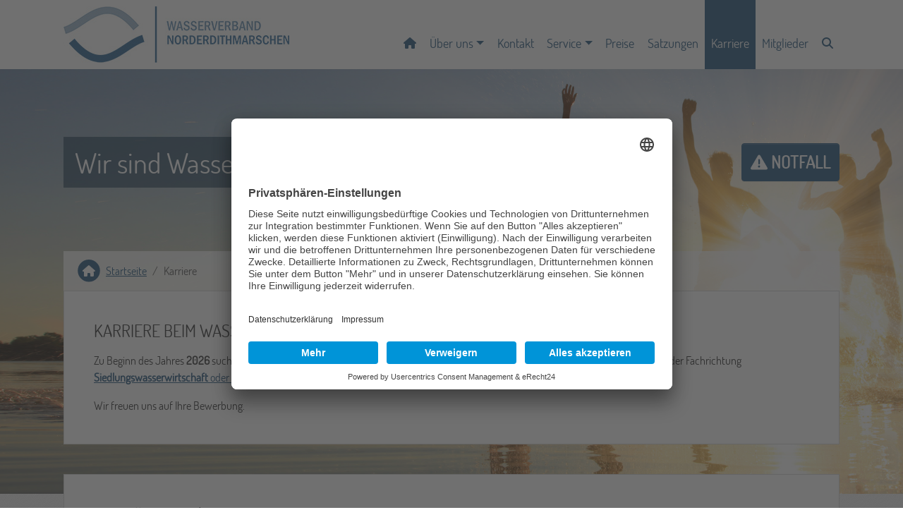

--- FILE ---
content_type: text/html; charset=utf-8
request_url: https://www.wvnd.de/karriere.html
body_size: 9404
content:
<!DOCTYPE html>
<html lang="de">
<head>

<meta charset="utf-8">
<!-- 
	Based on the TYPO3 Bootstrap Package by Benjamin Kott - https://www.bootstrap-package.com/

	This website is powered by TYPO3 - inspiring people to share!
	TYPO3 is a free open source Content Management Framework initially created by Kasper Skaarhoj and licensed under GNU/GPL.
	TYPO3 is copyright 1998-2026 of Kasper Skaarhoj. Extensions are copyright of their respective owners.
	Information and contribution at https://typo3.org/
-->


<link rel="icon" href="/_assets/ee7ddde58f403433170db16992f00d90/Icons/favicon.ico" type="image/vnd.microsoft.icon">
<title>Karriere - Wasserverband Norderdithmarschen</title>
<meta http-equiv="x-ua-compatible" content="IE=edge" />
<meta name="generator" content="TYPO3 CMS" />
<meta name="viewport" content="width=device-width, initial-scale=1, shrink-to-fit=no" />
<meta name="robots" content="index, follow" />
<meta name="author" content="Boyens Medien GmbH &amp; Co. KG" />
<meta name="description" content="Der Wasserverband Norderdithmarschen liefert seinen Kunden einwandfreies Trinkwasser und will in ureigenem Interesse nur bestens gereinigtes Schmutzwasser wieder dem Kreislauf zuführen." />
<meta name="keywords" content="Abwasser, Wasser, Heide" />
<meta property="og:title" content="Wasserverband Norderdithmarschen" />
<meta property="og:description" content="Der Wasserverband Norderdithmarschen liefert seinen Kunden einwandfreies Trinkwasser und will in ureigenem Interesse nur bestens gereinigtes Schmutzwasser wieder dem Kreislauf zuführen." />
<meta name="twitter:card" content="summary" />
<meta name="twitter:title" content="Wasserverband Norderdithmarschen" />
<meta name="twitter:description" content="Der Wasserverband Norderdithmarschen liefert seinen Kunden einwandfreies Trinkwasser und will in ureigenem Interesse nur bestens gereinigtes Schmutzwasser wieder dem Kreislauf zuführen." />
<meta name="apple-mobile-web-app-capable" content="no" />
<meta name="google" content="notranslate" />
<meta name="mssmarttagspreventparsing" content="true" />
<meta name="imagetoolbar" content="false" />

<link rel="stylesheet" href="/typo3temp/assets/bootstrappackage/fonts/284ba9c5345a729d38fc3d3bb72eea6caaef6180abbc77928e15e42297d05f8b/webfont.css?1769863461" media="all">
<link rel="stylesheet" href="/_assets/9b80d86a98af3ecc38aabe297d2c3695/Fonts/bootstrappackageicon.min.css?1692024263" media="all">
<link rel="stylesheet" href="/typo3temp/assets/css/f3c426b551a89d07b460dcfdd4a87144.css?1706261159" media="all">
<link rel="stylesheet" href="/typo3temp/assets/bootstrappackage/css/theme-0e2574fa2dca6064dbc4766c82c677e3922aa939f9e5fe222cadba77e20aa5c2.css?1710852269" media="all">
<link rel="stylesheet" href="/_assets/948410ace0dfa9ad00627133d9ca8a23/Css/Basic.css?1703758463" media="all">
<link rel="stylesheet" href="/_assets/50e3eead4f0cced233e223b299eb4b2a/stylesheet/style.css?1710233553" media="all">
<link rel="stylesheet" href="/_assets/ee7ddde58f403433170db16992f00d90/fontawesome_6.5.1/css/all.min.css?1701293294" media="all">


<script src="/_assets/9b80d86a98af3ecc38aabe297d2c3695/Contrib/modernizr/modernizr.min.js?1692024263" async="1" forceontop="1"></script>
<script src="/_assets/50e3eead4f0cced233e223b299eb4b2a/JavaScript/jquery.min.js?1706177498"></script>
<script src="/_assets/50e3eead4f0cced233e223b299eb4b2a/JavaScript/calculate.js?1710233131"></script>


<link rel="prev" href="/satzungen.html"><link rel="next" href="/suche.html">        <link rel="apple-touch-icon" sizes="57x57" href="/_assets/ee7ddde58f403433170db16992f00d90/Icons/apple-icon-57x57.png">
        <link rel="apple-touch-icon" sizes="60x60" href="/_assets/ee7ddde58f403433170db16992f00d90/Icons/apple-icon-60x60.png">
        <link rel="apple-touch-icon" sizes="72x72" href="/_assets/ee7ddde58f403433170db16992f00d90/Icons/apple-icon-72x72.png">
        <link rel="apple-touch-icon" sizes="76x76" href="/_assets/ee7ddde58f403433170db16992f00d90/Icons/apple-icon-76x76.png">
        <link rel="apple-touch-icon" sizes="114x114" href="/_assets/ee7ddde58f403433170db16992f00d90/Icons/apple-icon-114x114.png">
        <link rel="apple-touch-icon" sizes="120x120" href="/_assets/ee7ddde58f403433170db16992f00d90/Icons/apple-icon-120x120.png">
        <link rel="apple-touch-icon" sizes="144x144" href="/_assets/ee7ddde58f403433170db16992f00d90/Icons/apple-icon-144x144.png">
        <link rel="apple-touch-icon" sizes="152x152" href="/_assets/ee7ddde58f403433170db16992f00d90/Icons/apple-icon-152x152.png">
        <link rel="apple-touch-icon" sizes="180x180" href="/_assets/ee7ddde58f403433170db16992f00d90/Icons/apple-icon-180x180.png">
        <link rel="icon" type="image/png" sizes="192x192"  href="/_assets/ee7ddde58f403433170db16992f00d90/Icons/android-icon-192x192.png">
        <link rel="icon" type="image/png" sizes="32x32" href="/_assets/ee7ddde58f403433170db16992f00d90/Icons/favicon-32x32.png">
        <link rel="icon" type="image/png" sizes="96x96" href="/_assets/ee7ddde58f403433170db16992f00d90/Icons/favicon-96x96.png">
        <link rel="icon" type="image/png" sizes="16x16" href="/_assets/ee7ddde58f403433170db16992f00d90/Icons/favicon-16x16.png">
        <link rel="manifest" crossorigin="use-credentials" href="/_assets/ee7ddde58f403433170db16992f00d90/Icons/manifest.json">
        <meta name="msapplication-TileColor" content="#ffffff">
        <meta name="msapplication-TileImage" content="/_assets/ee7ddde58f403433170db16992f00d90/Icons/ms-icon-144x144.png">
        <meta name="theme-color" content="#ffffff">        		<script id="usercentrics-cmp" async data-eu-mode="true" data-settings-id="HRjaEPsP" src="https://app.eu.usercentrics.eu/browser-ui/latest/loader.js"></script>
		<script src="https://sdp.eu.usercentrics.eu/latest/uc-block.bundle.js"></script>
<link rel="canonical" href="https://www.wvnd.de/karriere.html"/>
</head>
<body id="p7" class="page-7 pagelevel-1 language-0 backendlayout-wvnd layout-default">

<div id="top"></div>
<div class="body-bg d-flex flex-column">

    



    

    <a class="visually-hidden-focusable page-skip-link" href="#page-content">
        <span>Direkt zum Hauptinhalt springen</span>
    </a>
    <a class="visually-hidden-focusable page-skip-link" href="#page-footer">
        <span>Direkt zum Seitenfuß springen</span>
    </a>

    <div class="offcanvas offcanvas-end" tabindex="-1" id="notfallsticker2024" aria-labelledby="notfallsticker2024Label">
    <div class="offcanvas-header">
      <p class="offcanvas-title fs-3" id="notfallsticker2024Label">Telefonnummern bei Störungen außerhalb der Dienstzeiten</p>
      <button type="button" class="btn-close" data-bs-dismiss="offcanvas" aria-label="Schließen" aria-hidden="true"></button>
    </div>
    <div class="offcanvas-body">
      <div>
        <p><strong>Abwasser</strong><br>Büsum, Büsumer Deichhausen, Westerdeichstrich, Oesterdeichstrich, Reinsbüttel, Wesselburen, Süderdeich, Norddeich und Karolinenkoog <a href="tel:+4948346604" title="Jetzt den Abwasser-Notdienst für die Bereiche Büsum, Büsumer Deichhausen, Westerdeichstrich, Oesterdeichstrich, Reinsbüttel, Wesselburen, Süderdeich, Norddeich und Karolinenkoog anrufen">04834 - 66 04</a></p>
<p><strong>Abwasser</strong><br>In allen anderen Orten des Entsorgungsgebietes des Wasserverbandes Norderdithmarschen <a href="tel:+494881302" title="Jetzt den Abwasser-Notdienst für alle anderen Orte des Entsorgungsgebietes des WVND anrufen">04881 - 302</a></p>
<p><strong>Trinkwasser</strong><br><a href="tel:+494819010" title="Jetzt den Trinkwasser-Notdienst anrufen">0481 - 90 10</a></p>
      </div>
    </div>
</div>

    




<header id="page-header" class="bp-page-header navbar navbar-mainnavigation navbar-default navbar-has-image navbar-top p-0">
    <div class="container container-mainnavigation flex-column flex-lg-row">
        <div class="d-flex justify-content-between">
        <div id="logo" class="py-2 pe-3 px-lg-0 py-lg0 pb-lg-2 align-self-lg-center" aria-hidden="true">
            <a role="button" aria-label="Zurück zur Startseite" tabindex="-1" aria-hidden="true" class="d-block" href="/startseite.html">
                <img
                    src="/_assets/ee7ddde58f403433170db16992f00d90/Images/Wasserverband_Norderdithmarschen_Logo.jpg"
                    srcset="/_assets/ee7ddde58f403433170db16992f00d90/Images/Wasserverband_Norderdithmarschen_Logo_2x.jpg 2x, 
                    /_assets/ee7ddde58f403433170db16992f00d90/Images/Wasserverband_Norderdithmarschen_Logo_3x.jpg 3x, 
                    /_assets/ee7ddde58f403433170db16992f00d90/Images/Wasserverband_Norderdithmarschen_Logo_4x.jpg 4x" aria-hidden="true" alt="Logo Wasserverband Norderdithmarschen" class="img-fluid">
            </a>
        </div>
        
<button class="navbar-toggler collapsed" type="button" data-bs-toggle="collapse" data-bs-target="#mainnavigation" aria-controls="mainnavigation" aria-expanded="false" aria-label="Toggle navigation">
    <span class="navbar-toggler-icon"></span>
</button>


    </div>
        
            
            <nav id="mainnavigation" class="collapse navbar-collapse" aria-label="Hauptnavigation">
                



                
    
        <hr class="d-lg-none" aria-hidden="true">
        <ul class="navbar-nav justify-content-end">
            
            <li class="nav-item">
                                    
                <a aria-label="Startseite" aria-current="false" class="nav-link text-nowrap pt-lg-5 py-lg-2 pb-lg-4 h-100 " id="d-nav-item-1" title="Startseite" href="/startseite.html">
                    <svg xmlns="http://www.w3.org/2000/svg" height="16" width="18" viewBox="0 0 576 512">
                        <path d="M575.8 255.5c0 18-15 32.1-32 32.1h-32l.7 160.2c0 2.7-.2 5.4-.5 8.1V472c0 22.1-17.9 40-40 40H456c-1.1 0-2.2 0-3.3-.1c-1.4 .1-2.8 .1-4.2 .1H416 392c-22.1 0-40-17.9-40-40V448 384c0-17.7-14.3-32-32-32H256c-17.7 0-32 14.3-32 32v64 24c0 22.1-17.9 40-40 40H160 128.1c-1.5 0-3-.1-4.5-.2c-1.2 .1-2.4 .2-3.6 .2H104c-22.1 0-40-17.9-40-40V360c0-.9 0-1.9 .1-2.8V287.6H32c-18 0-32-14-32-32.1c0-9 3-17 10-24L266.4 8c7-7 15-8 22-8s15 2 21 7L564.8 231.5c8 7 12 15 11 24z"/>
                        <title id="icon-leserbrief-title">Zur Startseite</title>
                    </svg> 
                </a>
            </li>
            
                
                        <li class="nav-item  dropdown dropdown-hover flex-column flex-lg-row">
                            <a
                                href="/ueber-uns.html"
                                id="d-nav-item-2"
                                class="nav-link text-nowrap pt-lg-5 py-lg-2 pb-lg-4 h-100  dropdown-toggle"
                                 title="Zur Seite Über uns"
                                
                                aria-label="Zur Seite Über uns" 
                                
                                 aria-haspopup="true" aria-expanded="false" role="button" data-bs-toggle="dropdown">
                                
                                        Über uns 
                                    
                                
                            </a>
                            
                                <ul class="dropdown-menu px-0">
                                    
                                        
                                                <li>
                                                    <a
                                                        href="/der-wasserverband.html"
                                                        class="dropdown-item py-2"
                                                         title="Zur Seite Der Wasserverband"
                                                        aria-label="Der Wasserverband" >
                                                        <span class="dropdown-text">Der Wasserverband
                                                        </span>
                                                    </a>
                                                </li>
                                            
                                    
                                        
                                                <li>
                                                    <a
                                                        href="/vorstand-geschaeftsleitung.html"
                                                        class="dropdown-item py-2"
                                                         title="Zur Seite Vorstand &amp; Geschäftsleitung"
                                                        aria-label="Vorstand &amp; Geschäftsleitung" >
                                                        <span class="dropdown-text">Vorstand &amp; Geschäftsleitung
                                                        </span>
                                                    </a>
                                                </li>
                                            
                                    
                                        
                                                <li>
                                                    <a
                                                        href="/mitgliedsgemeinden.html"
                                                        class="dropdown-item py-2"
                                                         title="Zur Seite Mitgliedsgemeinden"
                                                        aria-label="Mitgliedsgemeinden" >
                                                        <span class="dropdown-text">Mitgliedsgemeinden
                                                        </span>
                                                    </a>
                                                </li>
                                            
                                    
                                        
                                                <li>
                                                    <a
                                                        href="/neubau-wasserwerk-linden.html"
                                                        class="dropdown-item py-2"
                                                         title="Zur Seite Neubau Wasserwerk Linden"
                                                        aria-label="Neubau Wasserwerk Linden" >
                                                        <span class="dropdown-text">Neubau Wasserwerk Linden
                                                        </span>
                                                    </a>
                                                </li>
                                            
                                    
                                        
                                                <li>
                                                    <a
                                                        href="/wasserversorgung.html"
                                                        class="dropdown-item py-2"
                                                         title="Zur Seite Wasserversorgung"
                                                        aria-label="Wasserversorgung" >
                                                        <span class="dropdown-text">Wasserversorgung
                                                        </span>
                                                    </a>
                                                </li>
                                            
                                    
                                        
                                                <li>
                                                    <a
                                                        href="/abwasserbeseitigung.html"
                                                        class="dropdown-item py-2"
                                                         title="Zur Seite Abwasserbeseitigung"
                                                        aria-label="Abwasserbeseitigung" >
                                                        <span class="dropdown-text">Abwasserbeseitigung
                                                        </span>
                                                    </a>
                                                </li>
                                            
                                    
                                        
                                                <li>
                                                    <a
                                                        href="/hausklaeranlagen.html"
                                                        class="dropdown-item py-2"
                                                         title="Zur Seite Hauskläranlagen"
                                                        aria-label="Hauskläranlagen" >
                                                        <span class="dropdown-text">Hauskläranlagen
                                                        </span>
                                                    </a>
                                                </li>
                                            
                                    
                                </ul>
                            
                        </li>
            
                
                        <li class="nav-item  flex-column flex-lg-row">
                            <a
                                href="/kontakt.html"
                                id="d-nav-item-3"
                                class="nav-link text-nowrap pt-lg-5 py-lg-2 pb-lg-4 h-100 "
                                 title="Zur Seite Kontakt"
                                
                                aria-label="Zur Seite Kontakt" 
                                
                                >
                                
                                        Kontakt 
                                    
                                
                            </a>
                            
                        </li>
            
                
                        <li class="nav-item  dropdown dropdown-hover flex-column flex-lg-row">
                            <a
                                href="/service.html"
                                id="d-nav-item-4"
                                class="nav-link text-nowrap pt-lg-5 py-lg-2 pb-lg-4 h-100  dropdown-toggle"
                                 title="Zur Seite Service"
                                
                                aria-label="Zur Seite Service" 
                                
                                 aria-haspopup="true" aria-expanded="false" role="button" data-bs-toggle="dropdown">
                                
                                        Service 
                                    
                                
                            </a>
                            
                                <ul class="dropdown-menu px-0">
                                    
                                        
                                                <li>
                                                    <a
                                                        href="/service/tipps.html"
                                                        class="dropdown-item py-2"
                                                         title="Zur Seite Tipps"
                                                        aria-label="Tipps" >
                                                        <span class="dropdown-text">Tipps
                                                        </span>
                                                    </a>
                                                </li>
                                            
                                    
                                        
                                                <li>
                                                    <a
                                                        href="/service/anmeldung.html"
                                                        class="dropdown-item py-2"
                                                         title="Zur Seite Anmeldung"
                                                        aria-label="Anmeldung" >
                                                        <span class="dropdown-text">Anmeldung
                                                        </span>
                                                    </a>
                                                </li>
                                            
                                    
                                        
                                                <li>
                                                    <a
                                                        href="/service/abmeldung.html"
                                                        class="dropdown-item py-2"
                                                         title="Zur Seite Abmeldung"
                                                        aria-label="Abmeldung" >
                                                        <span class="dropdown-text">Abmeldung
                                                        </span>
                                                    </a>
                                                </li>
                                            
                                    
                                        
                                                <li>
                                                    <a
                                                        href="/service/formulare.html"
                                                        class="dropdown-item py-2"
                                                         title="Zur Seite Formulare"
                                                        aria-label="Formulare" >
                                                        <span class="dropdown-text">Formulare
                                                        </span>
                                                    </a>
                                                </li>
                                            
                                    
                                        
                                                <li>
                                                    <a
                                                        href="/service/trinkwasseranalyse.html"
                                                        class="dropdown-item py-2"
                                                         title="Zur Seite Trinkwasseranalyse"
                                                        aria-label="Trinkwasseranalyse" >
                                                        <span class="dropdown-text">Trinkwasseranalyse
                                                        </span>
                                                    </a>
                                                </li>
                                            
                                    
                                        
                                                <li>
                                                    <a
                                                        href="/service/trinkwasser-installation.html"
                                                        class="dropdown-item py-2"
                                                         title="Zur Seite Trinkwasser-Installation"
                                                        aria-label="Trinkwasser-Installation" >
                                                        <span class="dropdown-text">Trinkwasser-Installation
                                                        </span>
                                                    </a>
                                                </li>
                                            
                                    
                                        
                                                <li>
                                                    <a
                                                        href="/service/wasserschutzgebiet-linden.html"
                                                        class="dropdown-item py-2"
                                                         title="Zur Seite Wasserschutzgebiet Linden"
                                                        aria-label="Wasserschutzgebiet Linden" >
                                                        <span class="dropdown-text">Wasserschutzgebiet Linden
                                                        </span>
                                                    </a>
                                                </li>
                                            
                                    
                                        
                                                <li>
                                                    <a
                                                        href="/service/leitungsauskuenfte.html"
                                                        class="dropdown-item py-2"
                                                         title="Zur Seite Leitungsauskünfte"
                                                        aria-label="Leitungsauskünfte" >
                                                        <span class="dropdown-text">Leitungsauskünfte
                                                        </span>
                                                    </a>
                                                </li>
                                            
                                    
                                        
                                                <li>
                                                    <a
                                                        href="/service/tarifrechner.html"
                                                        class="dropdown-item py-2"
                                                         title="Zur Seite Tarifrechner"
                                                        aria-label="Tarifrechner" >
                                                        <span class="dropdown-text">Tarifrechner
                                                        </span>
                                                    </a>
                                                </li>
                                            
                                    
                                        
                                                <li>
                                                    <a
                                                        href="/service/wasserzeitung.html"
                                                        class="dropdown-item py-2"
                                                         title="Zur Seite Wasserzeitung"
                                                        aria-label="Wasserzeitung" >
                                                        <span class="dropdown-text">Wasserzeitung
                                                        </span>
                                                    </a>
                                                </li>
                                            
                                    
                                        
                                                <li>
                                                    <a
                                                        href="https://www.ablesen.de/norderdithmarschen/"
                                                        class="dropdown-item py-2"
                                                         target="_blank" rel="noopener noreferrer" title="Zur Seite Zählerstand - Link zu einer externen Seite"
                                                        aria-label="Zählerstand" >
                                                        <span class="dropdown-text">Zählerstand
                                                        </span>
                                                    </a>
                                                </li>
                                            
                                    
                                </ul>
                            
                        </li>
            
                
                        <li class="nav-item  flex-column flex-lg-row">
                            <a
                                href="/preise.html"
                                id="d-nav-item-5"
                                class="nav-link text-nowrap pt-lg-5 py-lg-2 pb-lg-4 h-100 "
                                 title="Zur Seite Preise"
                                
                                aria-label="Zur Seite Preise" 
                                
                                >
                                
                                        Preise 
                                    
                                
                            </a>
                            
                        </li>
            
                
                        <li class="nav-item  flex-column flex-lg-row">
                            <a
                                href="/satzungen.html"
                                id="d-nav-item-6"
                                class="nav-link text-nowrap pt-lg-5 py-lg-2 pb-lg-4 h-100 "
                                 title="Zur Seite Satzungen"
                                
                                aria-label="Zur Seite Satzungen" 
                                
                                >
                                
                                        Satzungen 
                                    
                                
                            </a>
                            
                        </li>
            
                
                        <li class="nav-item active  flex-column flex-lg-row">
                            <a
                                href="/karriere.html"
                                id="d-nav-item-7"
                                class="nav-link text-nowrap pt-lg-5 py-lg-2 pb-lg-4 h-100  active"
                                 title="Zur Seite Karriere"
                                
                                aria-label="Zur Seite Karriere" 
                                 aria-current="page"
                                >
                                
                                        Karriere 
                                    
                                
                            </a>
                            
                        </li>
            
                
                        <li class="nav-item  flex-column flex-lg-row">
                            <a
                                href="/mitgliederbereich.html"
                                id="d-nav-item-8"
                                class="nav-link text-nowrap pt-lg-5 py-lg-2 pb-lg-4 h-100 "
                                 title="Zur Seite Mitglieder"
                                
                                aria-label="Zur Seite Mitglieder" 
                                
                                >
                                
                                        Mitglieder 
                                    
                                
                            </a>
                            
                        </li>
            
                
                        <li class="nav-item  flex-column flex-lg-row">
                            <a
                                href="/suche.html"
                                id="d-nav-item-9"
                                class="nav-link text-nowrap pt-lg-5 py-lg-2 pb-lg-4 h-100 "
                                 title="Zur Seite Suche"
                                
                                aria-label="Zur Seite Suche" 
                                
                                >
                                
                                        <svg xmlns="http://www.w3.org/2000/svg" height="16" width="16" viewBox="0 0 512 512"><path d="M416 208c0 45.9-14.9 88.3-40 122.7L502.6 457.4c12.5 12.5 12.5 32.8 0 45.3s-32.8 12.5-45.3 0L330.7 376c-34.4 25.2-76.8 40-122.7 40C93.1 416 0 322.9 0 208S93.1 0 208 0S416 93.1 416 208zM208 352a144 144 0 1 0 0-288 144 144 0 1 0 0 288z"/></svg>
                                    
                                
                            </a>
                            
                        </li>
                                    

        </ul>
    

                



            </nav>
        
    </div>
</header>



    
    
    <div class="container mt-5  d-none" aria-hidden="true">
        <div class="d-inline-block lh-1 zitat p-3 mt-5">
            Wir sind Wasser.
        </div>
    </div>

    <div class="container mt-5" aria-hidden="true">
        <div class="row align-items-center mt-5">
            <div class="col-12 col-md-6">
                <div class="d-inline-block lh-1 zitat p-3">
                    Wir sind Wasser.
                </div>
            </div>
            <div class="col-12 col-md-6">
                <button class="btn btn-secondary d-block ms-md-auto mt-5 mt-md-0 fs-3 text-uppercase fw-bold py-2" id="notfallButton" type="button" data-bs-toggle="offcanvas" data-bs-target="#notfallsticker2024" aria-controls="notfallsticker2024">
                    <svg xmlns="http://www.w3.org/2000/svg" class="icon" viewBox="0 0 512 512" fill="#ffffff"><path d="M256 32c14.2 0 27.3 7.5 34.5 19.8l216 368c7.3 12.4 7.3 27.7 .2 40.1S486.3 480 472 480H40c-14.3 0-27.6-7.7-34.7-20.1s-7-27.8 .2-40.1l216-368C228.7 39.5 241.8 32 256 32zm0 128c-13.3 0-24 10.7-24 24V296c0 13.3 10.7 24 24 24s24-10.7 24-24V184c0-13.3-10.7-24-24-24zm32 224a32 32 0 1 0 -64 0 32 32 0 1 0 64 0z"/></svg>
                     Notfall
                </button>
            </div>
        </div>
        
    </div>
    <main id="page-content" class="bp-page-content main-section flex-grow-1 flex-shrink-0 mt-5">
        <!--TYPO3SEARCH_begin-->
        
    
    
        <div class="container breadcrumbcontainer">
        <nav class="breadcrumb-section" aria-label="Seitenpfadnavigation">
            <div class="container">
                <p class="visually-hidden" id="breadcrumb">Sie sind hier:</p>
                
                <ol class="breadcrumb align-items-center">
                    
                        <svg xmlns="http://www.w3.org/2000/svg" class="svgIcon me-2" aria-labelledby="icon-leserbrief-title" aria-hidden="true" focusable="false" viewBox="0 0 512 512">
                            <circle cx="256" cy="252" r="252" />
                            <g transform="scale(0.5),translate(220,256)">
                                <path d="M575.8 255.5c0 18-15 32.1-32 32.1h-32l.7 160.2c0 2.7-.2 5.4-.5 8.1V472c0 22.1-17.9 40-40 40H456c-1.1 0-2.2 0-3.3-.1c-1.4 .1-2.8 .1-4.2 .1H416 392c-22.1 0-40-17.9-40-40V448 384c0-17.7-14.3-32-32-32H256c-17.7 0-32 14.3-32 32v64 24c0 22.1-17.9 40-40 40H160 128.1c-1.5 0-3-.1-4.5-.2c-1.2 .1-2.4 .2-3.6 .2H104c-22.1 0-40-17.9-40-40V360c0-.9 0-1.9 .1-2.8V287.6H32c-18 0-32-14-32-32.1c0-9 3-17 10-24L266.4 8c7-7 15-8 22-8s15 2 21 7L564.8 231.5c8 7 12 15 11 24z"/>
                            </g>
                        </svg>
                    
                    
                        
                        
                        
                        
                        <li class="breadcrumb-item">
                            
                                    
                                            <a class="breadcrumb-link" href="/startseite.html" title="Startseite">
                                                
    <span class="breadcrumb-link-title">
        
        <span class="breadcrumb-text">Startseite</span>
    </span>

                                            </a>
                                        
                                    
                                
                        </li>
                    
                        
                        
                        
                        
                            
                        
                        <li class="breadcrumb-item active" aria-current="page">
                            
                                    
    <span class="breadcrumb-link-title">
        
        <span class="breadcrumb-text">Karriere</span>
    </span>

                                
                        </li>
                    
                    
                </ol>
            </div>
        </nav>
    </div>
    



        
        
    
    
    








        <div id="c56" class=" frame frame-default frame-type-text frame-layout-default frame-size-default frame-height-default frame-background-none frame-space-before-none frame-space-after-none frame-no-backgroundimage">
            <div class="frame-group-container">
                <div class="frame-group-inner">
                    



                    <div class="frame-container frame-container-default">
                        <div class="frame-inner">
                            
    
    



    

    
        <div class="frame-header">
            

    
            <h1 class="element-header text-uppercase ">
                Karriere beim Wasserverband Norderdithmarschen
            </h1>
        



            



            



        </div>
    



    

    <p>Zu Beginn des Jahres <strong>2026</strong> suchen wir als Nachfolgeregelung für unseren langjährigen Verbandsingenieur eine/n <strong>Ingenieur/in</strong> (w/m/d) der Fachrichtung <a href="/fileadmin/inhalte/karriere/Ingenieur_2026_-_Homepage.pdf" target="_blank" class="link-file" title="Ingenieur/in 2026"><strong>Siedlungswasserwirtschaft</strong> oder <strong>Bauingenieurwesen</strong> <strong>kommunaler Tiefbau</strong></a>.</p>
<p>Wir freuen uns auf Ihre Bewerbung.</p>


    



    




                        </div>
                    </div>
                </div>
            </div>
        </div>

    











        <div id="c57" class=" frame frame-default frame-type-text frame-layout-default frame-size-default frame-height-default frame-background-none frame-space-before-none frame-space-after-none frame-no-backgroundimage">
            <div class="frame-group-container">
                <div class="frame-group-inner">
                    



                    <div class="frame-container frame-container-default">
                        <div class="frame-inner">
                            
    
    



    

    
        <div class="frame-header">
            

    
            <h2 class="element-header h2 ">
                Das sollten Sie über uns wissen
            </h2>
        



            



            



        </div>
    



    

    <ul class="list-normal"><li><a href="/der-wasserverband.html" title="Zur Seite Der Wasserverband">Der Wasserverband Norderdithmarschen</a></li><li><a href="/wasserversorgung.html" title="Zur Seite Wasserversorgung">Wasserversorgung</a></li><li><a href="/abwasserbeseitigung.html" title="Zur Seite Abwasserbeseitigung">Abwasserbeseitigung</a></li></ul>


    



    




                        </div>
                    </div>
                </div>
            </div>
        </div>

    




   
    


        <!--TYPO3SEARCH_end-->
    </main>

    <footer id="page-footer" class="bp-page-footer flex-shrink-0 py-4">
        <div class="container">
            
<div class="footerText d-flex flex-wrap">
    <div class="col-12 col-sm-6 col-lg-4">
        <p>Wasserverband Norderdithmarschen<br>Nordstrander Straße 26 in 25746 Heide<br>Telefon <a href="tel:+494819010" title="Rufen Sie jetzt den Wasserverband Norderdithmarschen an">(04 81) 901 - 0</a><br>E-Mail <a href="#" data-mailto-token="iwehpk6ejbkWsrjz:za" data-mailto-vector="-4" title="Schreiben Sie jetzt eine E-Mail an den Wasserverband Norderdithmarschen">info<span class="em-a"></span>wvnd<span class="em-d"></span>de</a></p>
    </div>
    <div class="col-12 col-sm-6 col-lg-4">
        <p>Öffnungszeiten<br>Mo. - Do. 08:00 - 12:30 Uhr &amp; 13:00 - 16:00 Uhr<br>Fr. 08:00 - 12:00 Uhr</p>
    </div>
    <div class="col-lg-4 mx-auto footerLogos">
        









        <a id="c5"></a>
        
        
    
    



    

    



    

    


    
    
    

    <div class="gallery-row">
        
            <div class="gallery-item gallery-item-size-2">
                




        
<figure class="image">
    
            <a href="https://www.instagram.com/wv.nd/" target="_blank" rel="noreferrer" title="Link zu Instagram">
                
<picture>
    
        
        
        
        
            
            
            
                
                
                    
                    
                    
                    
                            
                        
                    
                
            
            <source data-variant="default" data-maxwidth="636" media="(min-width: 1400px)" srcset="/fileadmin/inhalte/instagram.png 1x">
        
    
        
        
        
        
            
            
            
                
                
                    
                    
                    
                    
                            
                        
                    
                
            
            <source data-variant="xlarge" data-maxwidth="546" media="(min-width: 1200px)" srcset="/fileadmin/inhalte/instagram.png 1x">
        
    
        
        
        
        
            
            
            
                
                
                    
                    
                    
                    
                            
                        
                    
                
            
            <source data-variant="large" data-maxwidth="456" media="(min-width: 992px)" srcset="/fileadmin/inhalte/instagram.png 1x">
        
    
        
        
        
        
            
            
            
                
                
                    
                    
                    
                    
                            
                        
                    
                
            
            <source data-variant="medium" data-maxwidth="336" media="(min-width: 768px)" srcset="/fileadmin/inhalte/instagram.png 1x">
        
    
        
        
        
        
            
            
            
                
                
                    
                    
                    
                    
                            
                        
                    
                
            
            <source data-variant="small" data-maxwidth="246" media="(min-width: 576px)" srcset="/fileadmin/_processed_/2/c/csm_instagram_e43a1d3771.png 1x">
        
    
        
        
        
        
            
            
            
                
                
                    
                    
                    
                    
                            
                        
                    
                
            
            <source data-variant="extrasmall" data-maxwidth="183"  srcset="/fileadmin/_processed_/2/c/csm_instagram_1630ecd28b.png 1x">
        
    
    
    
    
    
            
        
    
    
    <img loading="lazy" src="/fileadmin/inhalte/instagram.png" width="256" height="256" title="" alt="Logo Instagram">
</picture>


            </a>
        
    
</figure>


    


            </div>
        
            <div class="gallery-item gallery-item-size-2">
                




        
<figure class="image">
    
            <a href="https://www.kowa-sh.de/" target="_blank" rel="noreferrer" title="Link zur Kooperation kommunaler Wasser- und Abwasserverbände Schleswig-Holsteins">
                
<picture>
    
        
        
        
        
            
            
            
                
                
                    
                    
                    
                    
                            
                        
                    
                
            
            <source data-variant="default" data-maxwidth="636" media="(min-width: 1400px)" srcset="/fileadmin/inhalte/logo_kowash.png 1x">
        
    
        
        
        
        
            
            
            
                
                
                    
                    
                    
                    
                            
                        
                    
                
            
            <source data-variant="xlarge" data-maxwidth="546" media="(min-width: 1200px)" srcset="/fileadmin/inhalte/logo_kowash.png 1x">
        
    
        
        
        
        
            
            
            
                
                
                    
                    
                    
                    
                            
                        
                    
                
            
            <source data-variant="large" data-maxwidth="456" media="(min-width: 992px)" srcset="/fileadmin/inhalte/logo_kowash.png 1x">
        
    
        
        
        
        
            
            
            
                
                
                    
                    
                    
                    
                            
                        
                    
                
            
            <source data-variant="medium" data-maxwidth="336" media="(min-width: 768px)" srcset="/fileadmin/inhalte/logo_kowash.png 1x">
        
    
        
        
        
        
            
            
            
                
                
                    
                    
                    
                    
                            
                        
                    
                
            
            <source data-variant="small" data-maxwidth="246" media="(min-width: 576px)" srcset="/fileadmin/inhalte/logo_kowash.png 1x">
        
    
        
        
        
        
            
            
            
                
                
                    
                    
                    
                    
                            
                        
                    
                
            
            <source data-variant="extrasmall" data-maxwidth="183"  srcset="/fileadmin/inhalte/logo_kowash.png 1x">
        
    
    
    
    
    
            
        
    
    
    <img loading="lazy" src="/fileadmin/inhalte/logo_kowash.png" width="138" height="59" title="" alt="Logo der Kooperation kommunaler Wasser- und Abwasserverbände Schleswig-Holsteins">
</picture>


            </a>
        
    
</figure>


    


            </div>
        
    </div>






    



    




        

    



    </div>
</div>


            
            

    <section class="section footer-section">
        
                            
                                <div class="footer-menu-section footer-menu-section-has-navigation">
                                    
                                        <div class="footer-navigation text-lg-center">
                                            

    
        
            
            <nav class="pt-3" aria-label="Fußnavigation">
                <ul class="footer-navigation-list footer-navigation-list-level-1 d-lg-inline-flex flex-column flex-lg-row">
                    
                    
                        
                        <li class="footer-navigation-item footer-navigation-item-level-1">
                            <a class="footer-navigation-link footer-navigation-link-level-1 fw-normal" href="/impressum.html" title="Zur Seite Impressum">
                                
                                <span class="footer-navigation-link-text">
                                    Impressum
                                </span>
                            </a>
                        </li>
                    
                        
                        <li class="footer-navigation-item footer-navigation-item-level-1">
                            <a class="footer-navigation-link footer-navigation-link-level-1 fw-normal" href="/datenschutz.html" title="Zur Seite Datenschutz">
                                
                                <span class="footer-navigation-link-text">
                                    Datenschutz
                                </span>
                            </a>
                        </li>
                    
                        
                        <li class="footer-navigation-item footer-navigation-item-level-1">
                            <a class="footer-navigation-link footer-navigation-link-level-1 fw-normal" href="/kontakt.html" title="Zur Seite Kontakt">
                                
                                <span class="footer-navigation-link-text">
                                    Kontakt
                                </span>
                            </a>
                        </li>
                    
                        
                        <li class="footer-navigation-item footer-navigation-item-level-1">
                            <a class="footer-navigation-link footer-navigation-link-level-1 fw-normal" href="/barrierefreiheit.html" title="Zur Seite Barrierefreiheit">
                                
                                <span class="footer-navigation-link-text">
                                    Barrierefreiheit
                                </span>
                            </a>
                        </li>
                    
                </ul>
            </nav>
        
    
    



                                            <span class="d-block mt-2">© 2024 Wasserverband Norderdithmarschen</span>
                                        </div>
                                    
                                    
                                </div>
                            
                        
    </section>



            



        </div>
    </footer>
    
<a class="scroll-top" title="Scroll to top" href="#top">
    <span class="scroll-top-icon"></span>
</a>


    




</div>
<script src="/_assets/9b80d86a98af3ecc38aabe297d2c3695/Contrib/popper-core/popper.min.js?1692024263"></script>
<script src="/_assets/9b80d86a98af3ecc38aabe297d2c3695/Contrib/bootstrap5/js/bootstrap.min.js?1692024263"></script>
<script src="/_assets/9b80d86a98af3ecc38aabe297d2c3695/Contrib/photoswipe/photoswipe.umd.min.js?1692024263"></script>
<script src="/_assets/9b80d86a98af3ecc38aabe297d2c3695/Contrib/photoswipe/photoswipe-lightbox.umd.min.js?1692024263"></script>
<script src="/_assets/9b80d86a98af3ecc38aabe297d2c3695/Contrib/photoswipe/photoswipe-dynamic-caption-plugin.umd.min.js?1692024263"></script>
<script src="/_assets/9b80d86a98af3ecc38aabe297d2c3695/JavaScript/Dist/bootstrap.accordion.min.js?1692024263"></script>
<script src="/_assets/9b80d86a98af3ecc38aabe297d2c3695/JavaScript/Dist/bootstrap.popover.min.js?1692024263"></script>
<script src="/_assets/9b80d86a98af3ecc38aabe297d2c3695/JavaScript/Dist/bootstrap.stickyheader.min.js?1692024263"></script>
<script src="/_assets/9b80d86a98af3ecc38aabe297d2c3695/JavaScript/Dist/bootstrap.smoothscroll.min.js?1692024263"></script>
<script src="/_assets/9b80d86a98af3ecc38aabe297d2c3695/JavaScript/Dist/bootstrap.lightbox.min.js?1692024263"></script>
<script src="/_assets/9b80d86a98af3ecc38aabe297d2c3695/JavaScript/Dist/bootstrap.navbar.min.js?1692024263"></script>
<script src="/_assets/948410ace0dfa9ad00627133d9ca8a23/JavaScript/Powermail/Form.min.js?1703758463" defer="defer"></script>
<script src="/_assets/ee7ddde58f403433170db16992f00d90/JavaScript/Dist/scripts.js?1710163986"></script>
<script async="async" src="/_assets/2a58d7833cb34b2a67d37f5b750aa297/JavaScript/default_frontend.js?1705395466"></script>

<!-- Matomo -->
        <script>
        var _paq = window._paq = window._paq || [];
        _paq.push(["disableCookies"]);
        _paq.push(['trackPageView']);
        _paq.push(['enableLinkTracking']);
        (function() {
            var u="https://matomo.boyens-medien.de/";
            _paq.push(['setTrackerUrl', u+'matomo.php']);
            _paq.push(['setSiteId', '64']);
            var d=document, g=d.createElement('script'), s=d.getElementsByTagName('script')[0];
            g.async=true; g.src=u+'matomo.js'; s.parentNode.insertBefore(g,s);
        })();
        </script>
        <!-- End Matomo Code -->
</body>
</html>

--- FILE ---
content_type: text/css; charset=utf-8
request_url: https://www.wvnd.de/typo3temp/assets/css/f3c426b551a89d07b460dcfdd4a87144.css?1706261159
body_size: 130
content:
/* default styles for extension "tx_kostenrechnerwvnd" */
	textarea.f3-form-error {
		background-color:#FF9F9F;
		border: 1px #FF0000 solid;
	}

	input.f3-form-error {
		background-color:#FF9F9F;
		border: 1px #FF0000 solid;
	}

	.tx-kostenrechnerwvnd table {
		border-collapse:separate;
		border-spacing:10px;
	}

	.tx-kostenrechnerwvnd table th {
		font-weight:bold;
	}

	.tx-kostenrechnerwvnd table td {
		vertical-align:top;
	}

	.typo3-messages .message-error {
		color:red;
	}

	.typo3-messages .message-ok {
		color:green;
	}



--- FILE ---
content_type: text/css; charset=utf-8
request_url: https://www.wvnd.de/_assets/50e3eead4f0cced233e223b299eb4b2a/stylesheet/style.css?1710233553
body_size: 531
content:
#kostenrechnerwvnd table {
	width: 100%;
	/*border-left: 1px solid #ccc;
	border-top: 1px solid #ccc;*/
	border: 1px solid #ccc;
}

#kostenrechnerwvnd table h2 {
	text-align:left;
}

#kostenrechnerwvnd table td {
	text-align:right;
	width:50%;
}

#ortssuchbox {
}

#ortssuchbox {
	/*padding: 10px 0 30px 0;
	display:block;
	text-align:center;
	*/
}

#ortssuchbox input {
	/*
	width:60%;
	text-align:center;
	*/
}
 

.center {
	text-align:center;
}

#kostenrechnerwvnd input:focus, #kostenrechnerwvnd select:focus {
	color: #212121;
    background-color: #ffffff;
    border-color: #f59fa5;
    outline: 0;
    box-shadow: inset 0 1px 2px rgba(0, 0, 0, 0.075), 0 0 0 0.25rem rgba(235, 62, 74, 0.25);
}


#kostenrechnerwvnd table td,
#kostenrechnerwvnd table th {
	padding: 5px;
	
}

#kostenrechnerwvnd table td {
	text-align:right;
	/*border-right:1px solid #ccc;*/
	border-bottom:1px solid #ccc;
}

#kostenrechnerwvnd table tr:last-of-type td {
	border-bottom: 0;
}

#kostenrechnerwvnd table th {
	font-size: 1.5em;
	font-weight: normal;
}

#kostenrechnerwvnd .formular-eingabe {
	margin: 20px 0;
}

#kostenrechnerwvnd .formular-eingabe label {
	display: inline-block;
}

#kostenrechnerwvnd .formular-eingabe select,
#kostenrechnerwvnd .formular-eingabe input {
	width: 200px; 
	text-align:center;
	padding:10px;
}

#kostenrechnerwvnd .tooltip {
	opacity: 1;
}

#kostenrechnerwvnd .tooltip > span {
    display: none;
}

#kostenrechnerwvnd .tooltip:hover > span, #kostenrechnerwvnd .tooltip:focus > span, #kostenrechnerwvnd .tooltip:active > span {
    display: block;
    position: absolute;
    bottom: calc(1em + 10px);
    left: 0;
    padding: 5px 10px;
    background: #000;
    color: #fff;
    border-radius: 4px 4px 4px 0;    
	width: 200px;
  }


--- FILE ---
content_type: application/javascript; charset=utf-8
request_url: https://www.wvnd.de/_assets/ee7ddde58f403433170db16992f00d90/JavaScript/Dist/scripts.js?1710163986
body_size: 275
content:
/*!
 * bo wvnd sitepackage v1.0.0 (https://www.boyens-online.de)
 * Copyright 2017-2024 Andrea Roy
 * Licensed under the GPL-2.0-or-later license
 */

window.addEventListener('DOMContentLoaded', function () {

    /*
     * Scroll to top
     */
    

    window.addEventListener('scroll', function (event) {
        scrollElement = $(".scroll-top");    
        scrollTopElementOffset = scrollElement.offset().top;
        footer = $("#page-footer");
        footerPos = footer.offset().top;

        if(scrollTopElementOffset >= footerPos) {
            document.querySelector('.scroll-top').classList.add('invert');
        } else {
            document.querySelector('.scroll-top').classList.remove('invert');
        }
        if (window.scrollY > 300) {
            document.querySelector('.scroll-top').classList.add('scroll-top-visible');
        } else {
            document.querySelector('.scroll-top').classList.remove('scroll-top-visible');
        }
    });

});


--- FILE ---
content_type: application/javascript; charset=utf-8
request_url: https://www.wvnd.de/_assets/50e3eead4f0cced233e223b299eb4b2a/JavaScript/calculate.js?1710233131
body_size: 1409
content:
$( document ).ready(function() {
	kostenRechner() 
});


function samePrice() {
	var verbrauchTrinkwasser = $( ".benutzerTrinkwasserverbrauch" ).val();
	$(".benutzerAbwasserverbrauch").val(verbrauchTrinkwasser); 
}

  
function kostenRechner() { 
	
	var mwst = 1.07;
	var zaehlertyp = $( ".auswahlZaehlertyp" ).val();
	
	
	
	/* Trinkwasser */
	if ( $("#twstate").val() == 1) { 
		var verbrauchTrinkwasser = $( ".benutzerTrinkwasserverbrauch" ).val();
		var kubikpreisTrinkwasser = $( "#twkubikpreis" ).val();
		var anschlussgrundpreis = $("#twanschlusspreis").val();
		var zaehlergrundkosten = $('#tw'+zaehlertyp).val();

		var trinkwasserGrundkosten = ((anschlussgrundpreis*mwst)*12) + ((zaehlergrundkosten*mwst)*12);
		var anschlussgrundpreisJahr = ((anschlussgrundpreis*mwst)*12);
		var zaehlergrundkostenJahr = ((zaehlergrundkosten*mwst)*12);
		var trinkwasserVerbrauchskosten = (kubikpreisTrinkwasser*mwst)*verbrauchTrinkwasser; 
		var trinkwasserGesamt = trinkwasserGrundkosten + trinkwasserVerbrauchskosten; 
		
		/* W Trinkwasser */
		$( ".anschlussGrundpreisJahr" ).html(TauschePunktKomma(Runden2Dezimal(anschlussgrundpreisJahr).toFixed(2)));
		$( ".zaehlerGrundpreisJahr" ).html(TauschePunktKomma(Runden2Dezimal(zaehlergrundkostenJahr).toFixed(2)));
		$( ".benutzerTrinkwasserJahr" ).html(TauschePunktKomma(Runden2Dezimal(trinkwasserVerbrauchskosten).toFixed(2)));
		/* ---- */
		
		/* W Title-Tags */
		var titleKubikpreisTrinkwasserTitle = 'Die Kosten für einen Kubikmeter Trinkwasser (1.000 Liter) liegen bei ' + TauschePunktKomma(Runden2Dezimal(kubikpreisTrinkwasser).toFixed(2)) + ' € pro Monat (netto).';
		//$( "#infoKubikpreis").prop('title', titleKubikpreisTrinkwasserTitle ); 
		$( "#infoKubikpreis").text(titleKubikpreisTrinkwasserTitle); 

		var titleAnschlussgrundkostenMonatTitle = 'Die Anschlussgrundkosten betragen ' + TauschePunktKomma(Runden2Dezimal(anschlussgrundpreis).toFixed(2)) + ' € pro Monat (netto).';
		//$( "#AnschlussgrundkostenMonatTitle").prop('title', titleAnschlussgrundkostenMonatTitle ); 
		//$( "#AnschlussgrundkostenMonatTitle").text(titleAnschlussgrundkostenMonatTitle); 
		$( "#tooltipAnschlussgrundkosten").attr('data-bs-title',titleAnschlussgrundkostenMonatTitle); 

	 	var titleZaehlergrundkostenMonatTitle = 'Die Zählergrundkosten betragen ' + TauschePunktKomma(Runden2Dezimal(zaehlergrundkosten).toFixed(2)) + ' € pro Monat (netto).';
		//$( "#ZaehlergrundkostenMonatTitle").prop('title', titleZaehlergrundkostenMonatTitle ); 
		//$( "#ZaehlergrundkostenMonatTitle").text(titleZaehlergrundkostenMonatTitle); 
		$( "#tooltipZaehlergrundkostenMonat").attr('data-bs-title',titleZaehlergrundkostenMonatTitle);
		/* ---- */
	
	} else {
		var trinkwasserGrundkosten = 0;
		var anschlussgrundpreisJahr = 0;
		var zaehlergrundkostenJahr = 0;
		var trinkwasserVerbrauchskosten = 0;
		var trinkwasserGesamt = 0;
	}
	/* ---- */ 

 
	
	/* Abwasser */
	if ( $("#abstate").val() == 1) { 
		var kubikpreisAbwasser = $( "#abkubikpreis" ).val();
		var verbrauchAbwasser = $( ".benutzerAbwasserverbrauch" ).val();	
		var grundpreisAbwasser = $('#ab'+zaehlertyp).val();  
		 
		var grundpreisAbwasserJahr = grundpreisAbwasser*12;
		var abwasserEntsorgungskosten = kubikpreisAbwasser*verbrauchAbwasser; 
		var abwasserGesamt = abwasserEntsorgungskosten+(12*grundpreisAbwasser);
		
		/* W Title-Tags */
		
		var titleKubikpreisAbwasserTitle = 'Die Entsorgungskosten für einen Kubikmeter Abwasser (1.000 Liter) liegen bei ' + TauschePunktKomma(Runden2Dezimal(kubikpreisAbwasser).toFixed(2)) + ' € pro Monat (netto).';
		$( "#infoKubikpreisAbwasser").prop('title', titleKubikpreisAbwasserTitle ); 


		var titleAbwassergrundkostenMonatTitle = 'Die Abwassergrundkosten betragen ' + TauschePunktKomma(Runden2Dezimal(grundpreisAbwasser).toFixed(2)) + ' € pro Monat.';
		//$( "#AbwassergrundkostenMonatTitle").prop('title', titleAbwassergrundkostenMonatTitle ); 
		//$( "#AbwassergrundkostenMonatTitle").text(titleAbwassergrundkostenMonatTitle ); 
		$( "#tooltipAbwassergrundkostenMonat").attr('data-bs-title',titleAbwassergrundkostenMonatTitle);
		/* ---- */
		
		/* W Entsorgungskosten */
		$( ".abwasserGrundpreisJahr" ).html(TauschePunktKomma(Runden2Dezimal(grundpreisAbwasserJahr).toFixed(2)));
		$( ".benutzerAbwasserJahr" ).html(TauschePunktKomma(Runden2Dezimal(abwasserEntsorgungskosten).toFixed(2)));
		/* ---- */
	
	} else {
		var grundpreisAbwasserJahr = 0;
		var abwasserEntsorgungskosten = 0;
		var abwasserGesamt = 0;
	}

	

	/* Gesamt */
	var gesamtGrundkosten = grundpreisAbwasserJahr + trinkwasserGrundkosten;
	var gesamtVerbrauchskosten = abwasserEntsorgungskosten + trinkwasserVerbrauchskosten;
	var gesamtKosten = gesamtGrundkosten + gesamtVerbrauchskosten;
	/* ---- */

	
	/* W Gesamt */ 
	$( ".gesamtGrundpreisJahr" ).html(TauschePunktKomma(Runden2Dezimal(gesamtGrundkosten).toFixed(2)));
	$( ".gesamtVerbrauchJahr" ).html(TauschePunktKomma(Runden2Dezimal(gesamtVerbrauchskosten).toFixed(2)));
	$( ".benutzerGesamtkosten" ).html(TauschePunktKomma(Runden2Dezimal(gesamtKosten).toFixed(2))); 
	/* ---- */  
	 
}  

    
 


function TauschePunktKomma(x) { 
	TextAusgabe = x.toString(); 
	TextAusgabe = TextAusgabe.replace(".",","); 
	return TextAusgabe;
}



function Runden2Dezimal(x) { 
	Ergebnis = Math.round(x * 100) / 100 ; 
	return Ergebnis; 
}  

function empty(data) {
  if(typeof(data) == 'number' || typeof(data) == 'boolean') { 
    return false; 
  }
  if(typeof(data) == 'undefined' || data === null) {
    return true; 
  }
  if(typeof(data.length) != 'undefined') {
    return data.length == 0;
  }
  var count = 0;
  for(var i in data) {
    if(data.hasOwnProperty(i)) {
      count ++;
    }
  }
  return count == 0; 
} 